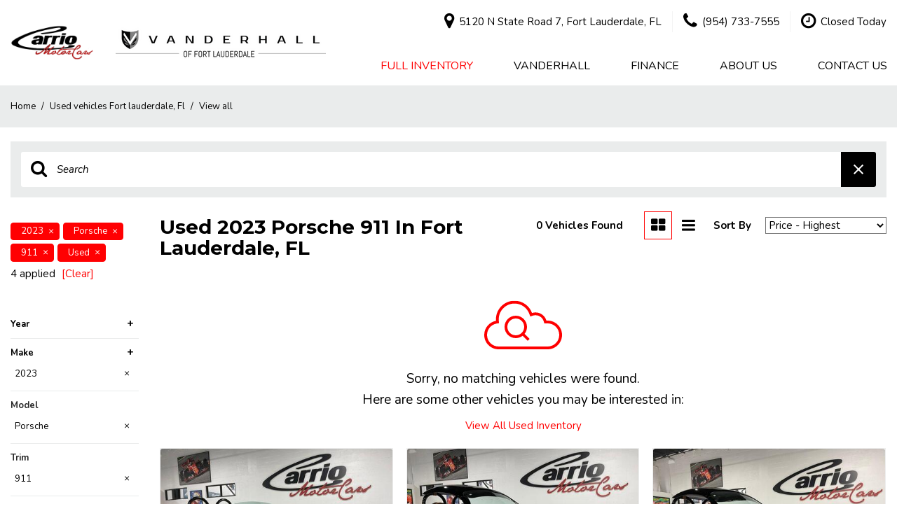

--- FILE ---
content_type: text/css
request_url: https://cdn-ds.com/e6-static/stylesheets/header-5a3c9704e4f0ddad7bf0e6890ef8f37c.css
body_size: 6841
content:
.mod-header-theme4{background:#fff;position:relative}.mod-header-theme4 .header-contact{display:-webkit-box;display:-ms-flexbox;display:flex;-ms-flex-wrap:wrap;flex-wrap:wrap;-webkit-box-pack:end;-ms-flex-pack:end;justify-content:flex-end}.mod-header-theme4 .header-contact .schedule-table__today{font-weight:700}.mod-header-theme4 .header-contact .schedule-table__day,.mod-header-theme4 .header-contact .schedule-table__time{white-space:nowrap}.mod-header-theme4 .header-contact .schedule-table__time{padding-left:30px}@media (max-width:768px){.mod-header-theme4 .header-contact{-ms-flex-wrap:nowrap;flex-wrap:nowrap;-webkit-box-flex:1;-ms-flex-positive:1;flex-grow:1;-ms-flex-preferred-size:0;flex-basis:0}}.mod-header-theme4 .header-contact__item{display:-webkit-box;display:-ms-flexbox;display:flex;-webkit-box-align:center;-ms-flex-align:center;align-items:center;margin-bottom:15px;min-width:0}@media (max-width:768px){.mod-header-theme4 .header-contact__item{-webkit-box-flex:1;-ms-flex:1;flex:1;overflow:hidden}}.mod-header-theme4 .header-contact__item+.header-contact__item{margin-left:15px}@media (max-width:768px){.mod-header-theme4 .header-contact__item+.header-contact__item{margin-left:8px}}.mod-header-theme4 .header-contact__item+.header-contact__item:before{content:"";display:block;height:30px;border-left:1px solid #cecece;margin-right:15px}@media (max-width:768px){.mod-header-theme4 .header-contact__item+.header-contact__item:before{margin-right:8px}}.mod-header-theme4 .header-contact__item-popover{margin-bottom:0}.mod-header-theme4 .header-contact__item-mobile a.header-contact__link{display:none}@media (max-width:768px){.mod-header-theme4 .header-contact__item-mobile a.header-contact__link:first-child{display:-webkit-box;display:-ms-flexbox;display:flex}}.mod-header-theme4 .header-contact__link{display:-webkit-box;display:-ms-flexbox;display:flex;-webkit-box-align:center;-ms-flex-align:center;align-items:center}@media (max-width:768px){.mod-header-theme4 .header-contact__link{width:100%;-webkit-box-pack:center;-ms-flex-pack:center;justify-content:center}}.mod-header-theme4 .header-contact .gmap-preloader{position:absolute;top:40%;left:50%;margin-left:-25px;margin-top:-25px}.mod-header-theme4 .header-contact__link-icon{font-size:25px;color:#db2121;margin-right:7px}@media (min-width:768px){.mod-header-theme4 .header-contact__link-icon{font-size:25px}}@media (min-width:992px){.mod-header-theme4 .header-contact__link-icon{font-size:25px}}@media (min-width:1200px){.mod-header-theme4 .header-contact__link-icon{font-size:25px}}.mod-header-theme4 .header-contact__link-icon_right{-webkit-box-ordinal-group:3;-ms-flex-order:2;order:2;margin-right:0;margin-left:7px}.mod-header-theme4 .header-contact__link-text{font-size:15px;color:#444}@media (min-width:768px){.mod-header-theme4 .header-contact__link-text{font-size:15px}}@media (min-width:992px){.mod-header-theme4 .header-contact__link-text{font-size:15px}}@media (min-width:1200px){.mod-header-theme4 .header-contact__link-text{font-size:15px}}@media (max-width:768px){.mod-header-theme4 .header-contact__link-text{text-overflow:ellipsis;overflow:hidden;white-space:nowrap}}.mod-header-theme4 .header-contact .header-contact__link{text-decoration:none}.mod-header-theme4 .header-contact .header-contact__link:hover .header-contact__link-icon{color:#db2121}.mod-header-theme4 .header-contact .header-contact__link:hover .header-contact__link-text{color:#a10000}.mod-header-theme4 .header-contact__table{display:inline-block}.mod-header-theme4 .header-contact__table_layout_column{width:100%}.mod-header-theme4 .header-contact__table_layout_column .header-contact__table-row{-webkit-box-orient:vertical;-webkit-box-direction:normal;-ms-flex-direction:column;flex-direction:column;padding-top:5px}.mod-header-theme4 .header-contact__table_layout_column .header-contact__table-row:first-child{padding-top:0}.mod-header-theme4 .header-contact__table_layout_column .header-contact__table-highlight{white-space:normal}.mod-header-theme4 .header-contact__table-row{display:-webkit-box;display:-ms-flexbox;display:flex;-webkit-box-pack:justify;-ms-flex-pack:justify;justify-content:space-between}.mod-header-theme4 .header-contact__table-highlight{font-weight:700}.mod-header-theme4 .header-contact__table-cell{white-space:nowrap}.mod-header-theme4 .header-contact__table-cell:first-child{padding-right:30px}.mod-header-theme4 .header-contact .get-direction{width:278px}.mod-header-theme4 .header-contact .get-direction__dealer{padding-top:5px;padding-bottom:5px}.mod-header-theme4 .header-contact .get-direction__dealer-name{font-weight:700}.mod-header-theme4 .header-contact .get-direction__map{display:block;margin-bottom:10px;position:relative}.mod-header-theme4 .header-contact .get-direction__map_not-clickable{cursor:default}.mod-header-theme4 .header-contact .get-direction__form{margin-top:10px;position:relative}.mod-header-theme4 .header-contact .get-direction__form-submit{border:0;background-color:transparent;position:absolute;bottom:1px;right:5px;padding:7px;color:#666;-webkit-transition:color .3s ease;transition:color .3s ease}.mod-header-theme4 .header-contact .get-direction__form-submit:hover{color:#000}.mod-header-theme4 .header-contact .get-direction__form-submit:focus{outline:0}.mod-header-theme4 .header-contact .get-direction .pac-container{left:auto!important;top:auto!important}.mod-header-theme4 .header-contact .facebook-brand-color{color:#1877f2}.mod-header-theme4 .header-contact .facebook-brand-color:hover{color:#60a2f6}.mod-header-theme4 .header-contact .instagram-brand-color{color:#231f20}.mod-header-theme4 .header-contact .instagram-brand-color:hover{color:#4c4345}.mod-header-theme4 .header-contact .twitter-brand-color{color:#1da1f2}.mod-header-theme4 .header-contact .twitter-brand-color:hover{color:#65bff6}.mod-header-theme4 .header-contact .youtube-brand-color{color:red}.mod-header-theme4 .header-contact .youtube-brand-color:hover{color:#ff4d4d}.mod-header-theme4 .header-contact .pinterest-brand-color{color:#bd081c}.mod-header-theme4 .header-contact .pinterest-brand-color:hover{color:#f51c34}.mod-header-theme4 .header-contact .flickr-brand-color{color:#006add}.mod-header-theme4 .header-contact .flickr-brand-color:hover{color:#2b90ff}.mod-header-theme4 .header-contact .yelp-brand-color{color:#d32323}.mod-header-theme4 .header-contact .yelp-brand-color:hover{color:#e45e5e}.mod-header-theme4 .header-contact .wordpress-brand-color{color:#23282d}.mod-header-theme4 .header-contact .wordpress-brand-color:hover{color:#444e58}.mod-header-theme4 .popover-content .header-contact{-webkit-box-pack:start;-ms-flex-pack:start;justify-content:start}.mod-header-theme4 .language-switcher{margin-left:15px}.mod-header-theme4 .burger-icon{width:28px;height:28px;position:relative;display:block}.mod-header-theme4 .burger-icon__bar{display:block;border-top-width:4px;border-top-style:solid;border-color:#db2121;width:100%}.mod-header-theme4 .burger-icon__bar-wrapper{display:-webkit-box;display:-ms-flexbox;display:flex;width:100%;height:33.3%;-webkit-box-align:center;-ms-flex-align:center;align-items:center;-webkit-box-pack:center;-ms-flex-pack:center;justify-content:center;-webkit-transition:all .3s ease;transition:all .3s ease;margin:0 auto}.mod-header-theme4 .burger-icon_theme_rounded .burger-icon__bar{border-radius:3px}.mod-header-theme4 .burger-icon_theme_indented{height:18px}.mod-header-theme4 .burger-icon_theme_indented .burger-icon__bar{border-top-width:2px}.mod-header-theme4 .burger-icon_theme_indented .burger-icon__bar-wrapper_bottom{margin:0;margin-left:auto;width:70%}.mod-header-theme4 .burger-icon_theme_flying-v .burger-icon__bar-wrapper_middle{width:60%}.mod-header-theme4 .burger-icon_theme_flying-v .burger-icon__bar-wrapper_bottom{width:30%}.mod-header-theme4 .burger-icon_theme_double-stack{height:20px}.mod-header-theme4 .burger-icon_theme_double-stack .burger-icon__bar-wrapper{height:50%}.mod-header-theme4 .burger-icon_theme_double-stack .burger-icon__bar-wrapper_middle{display:none}.mod-header-theme4 .burger-icon_small{width:20px;height:18px}.mod-header-theme4 .burger-icon_small .burger-icon__bar{border-top-width:2px}.mod-header-theme4 .burger-icon_small.burger-icon_theme_double-stack{height:14px}.mod-header-theme4 .burger-icon_close .burger-icon__bar-wrapper_top{-webkit-transform:translateY(100%) rotate(135deg);-ms-transform:translateY(100%) rotate(135deg);transform:translateY(100%) rotate(135deg);width:100%}.mod-header-theme4 .burger-icon_close .burger-icon__bar-wrapper_middle{width:0}.mod-header-theme4 .burger-icon_close .burger-icon__bar-wrapper_bottom{-webkit-transform:translateY(-100%) rotate(-135deg);-ms-transform:translateY(-100%) rotate(-135deg);transform:translateY(-100%) rotate(-135deg);width:100%}.mod-header-theme4 .burger-icon_close.burger-icon_theme_double-stack .burger-icon__bar-wrapper_top{-webkit-transform:translateY(50%) rotate(135deg);-ms-transform:translateY(50%) rotate(135deg);transform:translateY(50%) rotate(135deg)}.mod-header-theme4 .burger-icon_close.burger-icon_theme_double-stack .burger-icon__bar-wrapper_bottom{-webkit-transform:translateY(-50%) rotate(-135deg);-ms-transform:translateY(-50%) rotate(-135deg);transform:translateY(-50%) rotate(-135deg)}.mod-header-theme4 .menu-icon{display:-webkit-box;display:-ms-flexbox;display:flex;-webkit-box-orient:vertical;-webkit-box-direction:normal;-ms-flex-flow:column;flex-flow:column;-webkit-box-align:center;-ms-flex-align:center;align-items:center;-webkit-box-pack:center;-ms-flex-pack:center;justify-content:center;background-color:transparent}.mod-header-theme4 .menu-icon:hover{text-decoration:none}@media (min-width:768px){.mod-header-theme4 .menu-icon:hover .burger-icon__bar-wrapper_top{-webkit-transform:translateY(-40%);-ms-transform:translateY(-40%);transform:translateY(-40%)}.mod-header-theme4 .menu-icon:hover .burger-icon__bar-wrapper_bottom{-webkit-transform:translateY(40%);-ms-transform:translateY(40%);transform:translateY(40%)}.mod-header-theme4 .menu-icon:hover .burger-icon_close .burger-icon__bar-wrapper_top{-webkit-transform:translateY(100%) rotate(125deg);-ms-transform:translateY(100%) rotate(125deg);transform:translateY(100%) rotate(125deg)}.mod-header-theme4 .menu-icon:hover .burger-icon_close .burger-icon__bar-wrapper_bottom{-webkit-transform:translateY(-100%) rotate(-125deg);-ms-transform:translateY(-100%) rotate(-125deg);transform:translateY(-100%) rotate(-125deg)}.mod-header-theme4 .menu-icon:hover .burger-icon_close.burger-icon_theme_double-stack .burger-icon__bar-wrapper_top{-webkit-transform:translateY(50%) rotate(125deg);-ms-transform:translateY(50%) rotate(125deg);transform:translateY(50%) rotate(125deg)}.mod-header-theme4 .menu-icon:hover .burger-icon_close.burger-icon_theme_double-stack .burger-icon__bar-wrapper_bottom{-webkit-transform:translateY(-50%) rotate(-125deg);-ms-transform:translateY(-50%) rotate(-125deg);transform:translateY(-50%) rotate(-125deg)}}@media (min-width:768px){.mod-header-theme4 .menu-icon:hover .menu-icon__menu-text{-webkit-transform:translateY(50%);-ms-transform:translateY(50%);transform:translateY(50%)}}.mod-header-theme4 .menu-icon:active,.mod-header-theme4 .menu-icon:focus{text-decoration:none}.mod-header-theme4 .menu-icon_small .burger-icon{width:20px;height:18px}.mod-header-theme4 .menu-icon_small .burger-icon .burger-icon__bar{border-top-width:2px}.mod-header-theme4 .menu-icon_small .burger-icon.burger-icon_theme_double-stack{height:14px}.mod-header-theme4 .menu-icon_small .menu-icon__text{font-size:7px}.mod-header-theme4 .menu-icon__text-close{display:none}.mod-header-theme4 .menu-icon_close{background-color:transparent}.mod-header-theme4 .menu-icon_close .menu-icon__text-open{display:none}.mod-header-theme4 .menu-icon_close .menu-icon__text-close{display:block}.mod-header-theme4 .menu-icon_theme_burger-with-top-menu{-webkit-box-orient:vertical;-webkit-box-direction:reverse;-ms-flex-direction:column-reverse;flex-direction:column-reverse}.mod-header-theme4 .menu-icon_theme_burger-with-top-menu .menu-icon__text{margin-bottom:5px}@media (min-width:768px){.mod-header-theme4 .menu-icon_theme_burger-with-top-menu:hover .menu-icon__text{-webkit-transform:translateY(-50%);-ms-transform:translateY(-50%);transform:translateY(-50%)}}.mod-header-theme4 .menu-icon_theme_burger-with-bottom-menu .menu-icon__text{margin-top:5px}@media (min-width:768px){.mod-header-theme4 .menu-icon_theme_burger-with-bottom-menu:hover .menu-icon__text{-webkit-transform:translateY(50%);-ms-transform:translateY(50%);transform:translateY(50%)}}.mod-header-theme4 .menu-icon__text{font-size:10px;line-height:1;font-weight:700;font-family:Arial;text-align:center;padding:0 5px;color:#db2121;-webkit-transition:all .3s ease;transition:all .3s ease}.mod-header-theme4 .language-switcher{position:relative;display:-webkit-box;display:-ms-flexbox;display:flex;z-index:199;-webkit-box-align:center;-ms-flex-align:center;align-items:center}.mod-header-theme4 .language-switcher_alignment_left{-webkit-box-pack:start;-ms-flex-pack:start;justify-content:flex-start}.mod-header-theme4 .language-switcher_alignment_center{-webkit-box-pack:center;-ms-flex-pack:center;justify-content:center}.mod-header-theme4 .language-switcher_alignment_right{-webkit-box-pack:end;-ms-flex-pack:end;justify-content:flex-end}.mod-header-theme4 .language-switcher__badge{background:#888;color:#fff;padding:2px 7px;font-size:11px;font-weight:700;border-radius:3px;text-transform:uppercase;display:inline-block;margin-right:7px}@media (min-width:768px){.mod-header-theme4 .language-switcher__badge{font-size:11px}}@media (min-width:992px){.mod-header-theme4 .language-switcher__badge{font-size:11px}}@media (min-width:1200px){.mod-header-theme4 .language-switcher__badge{font-size:11px}}.mod-header-theme4 .language-switcher__badge_same-width{width:3.4em;text-align:center;line-height:1.6}.mod-header-theme4 .language-switcher__button{background:#fff;color:#000;margin-right:0;cursor:pointer;-webkit-transition:all .3s ease;transition:all .3s ease;white-space:nowrap}.mod-header-theme4 .language-switcher__button:hover{background:#cecece;color:#db2121}.mod-header-theme4 .language-switcher__button:after{content:"";display:inline-block;border:4px solid;border-bottom-color:transparent;border-right-color:transparent;border-left-color:transparent;vertical-align:middle;position:relative;top:1px;margin-left:5px}.mod-header-theme4 .language-switcher__dropdown{min-width:130px}.mod-header-theme4 .language-switcher__link{display:-webkit-box;display:-ms-flexbox;display:flex;-webkit-box-align:center;-ms-flex-align:center;align-items:center;color:#444;white-space:nowrap;line-height:1;text-decoration:none}.mod-header-theme4 .language-switcher__link+.language-switcher__link{margin-top:10px}.mod-header-theme4 .language-switcher__link:hover .language-switcher__link-text{text-decoration:underline}.mod-header-theme4 .mod-menu{position:relative;z-index:100;max-width:1440px;margin-left:auto;margin-right:auto}.mod-header-theme4 .mod-menu .menu-bar{background:0 0;color:#444}.mod-header-theme4 .mod-menu .menu-icon{width:50px;height:60px;color:inherit;margin-left:auto}@media (min-width:470px){.mod-header-theme4 .mod-menu .menu-icon{width:70px;height:80px}}.mod-header-theme4 .mod-menu .above-helper{position:relative;z-index:1}.mod-header-theme4 .mod-menu .sub-menu-background{opacity:0;height:0;overflow:hidden;-webkit-transition:all .3s ease;transition:all .3s ease;position:absolute;left:-4000px;right:-4000px;background:#fff;-webkit-box-shadow:0 3px 4px -2px #333;box-shadow:0 3px 4px -2px #333}.mod-header-theme4 .mod-menu .sub-menu-background_show{opacity:1}.mod-header-theme4 .mod-menu .sub-menu-custom-width{-webkit-box-shadow:none;box-shadow:none;background:0 0;width:0}.mod-header-theme4 .mod-menu .simple-links-wrapper{padding:10px 0}.mod-header-theme4 .mod-menu .menu-container{max-width:1410px;margin:0 auto;background:0 0}.mod-header-theme4 .mod-menu .menu-link{display:-webkit-box;display:-ms-flexbox;display:flex;-webkit-box-align:center;-ms-flex-align:center;align-items:center;-webkit-box-pack:justify;-ms-flex-pack:justify;justify-content:space-between;-webkit-transition:background .3s ease,color .3s ease;transition:background .3s ease,color .3s ease;cursor:pointer}.mod-header-theme4 .mod-menu .menu-link__icon-state_collapse_level-1::before,.mod-header-theme4 .mod-menu .menu-link__icon-state_expand_level-1::before{padding:0;margin-left:8px;width:11px;-webkit-transform:rotate(0);-ms-transform:rotate(0);transform:rotate(0)}.mod-header-theme4 .mod-menu .menu-link__icon-state_expand_level-1::before{display:none!important}.mod-header-theme4 .mod-menu .menu-link__icon-state_collapse_level-1::before{display:block!important}.mod-header-theme4 .mod-menu .menu-link__icon-state_level-1{padding:10px 20px}.mod-header-theme4 .mod-menu .menu-link__icon-state_level-2,.mod-header-theme4 .mod-menu .menu-link__icon-state_level-3{padding:5px 20px}.mod-header-theme4 .mod-menu .menu-link__icon-state::before{-webkit-transition:-webkit-transform .3s ease;transition:-webkit-transform .3s ease;transition:transform .3s ease;transition:transform .3s ease,-webkit-transform .3s ease}.mod-header-theme4 .mod-menu .menu-link__icon-state_opened::before{-webkit-transform:rotate(-180deg);-ms-transform:rotate(-180deg);transform:rotate(-180deg)}.mod-header-theme4 .mod-menu .menu-link_level-1{padding:19px 15px;font-size:18px;font-weight:400;letter-spacing:0;text-transform:none;white-space:normal;word-break:break-word}@media (min-width:768px){.mod-header-theme4 .mod-menu .menu-link_level-1{font-size:18px;font-weight:400;letter-spacing:0;text-transform:none}}@media (min-width:992px){.mod-header-theme4 .mod-menu .menu-link_level-1{font-size:18px;font-weight:400;letter-spacing:0;text-transform:none}}@media (min-width:1200px){.mod-header-theme4 .mod-menu .menu-link_level-1{font-size:18px;font-weight:400;letter-spacing:0;text-transform:none}}.mod-header-theme4 .mod-menu .menu-link_level-1_with-icon{padding:9px 15px}.mod-header-theme4 .mod-menu .menu-link_level-2,.mod-header-theme4 .mod-menu .menu-link_level-3{padding:5px 15px}.mod-header-theme4 .mod-menu .menu-link_level-2_list,.mod-header-theme4 .mod-menu .menu-link_level-3_list{text-decoration:none;color:#444;text-transform:none;font-size:15px;font-weight:400;letter-spacing:0}@media (min-width:768px){.mod-header-theme4 .mod-menu .menu-link_level-2_list,.mod-header-theme4 .mod-menu .menu-link_level-3_list{text-transform:none;font-size:15px;font-weight:400;letter-spacing:0}}@media (min-width:992px){.mod-header-theme4 .mod-menu .menu-link_level-2_list,.mod-header-theme4 .mod-menu .menu-link_level-3_list{text-transform:none;font-size:15px;font-weight:400;letter-spacing:0}}@media (min-width:1200px){.mod-header-theme4 .mod-menu .menu-link_level-2_list,.mod-header-theme4 .mod-menu .menu-link_level-3_list{text-transform:none;font-size:15px;font-weight:400;letter-spacing:0}}.mod-header-theme4 .mod-menu .menu-link_level-2_with-icon{padding:0 15px}.mod-header-theme4 .mod-menu .menu-link_level-1-current-mobile,.mod-header-theme4 .mod-menu .menu-link_level-2-current-mobile,.mod-header-theme4 .mod-menu .menu-link_level-3-current-mobile{background:#db2121;color:#fff}.mod-header-theme4 .mod-menu .menu{background:#fff}.mod-header-theme4 .mod-menu .menu__hidden-xs{display:none}.mod-header-theme4 .mod-menu .menu__item{position:relative}.mod-header-theme4 .mod-menu .menu__item_level-1{border-bottom:1px solid #cecece}.mod-header-theme4 .mod-menu .menu__item_full-width-sub-menu{position:static}.mod-header-theme4 .mod-menu .menu__item_full-width-sub-menu .container{padding:0;width:auto}.mod-header-theme4 .mod-menu .menu__sub-menu_level-2{border-top:1px solid #cecece}.mod-header-theme4 .mod-menu .menu__sub-menu_level-3{padding:5px 0}.mod-header-theme4 .mod-menu .menu__sub-menu-inner{margin:0 15px}.mod-header-theme4 .mod-menu .menu__sub-menu-inner_level-2{margin-top:-1px}.mod-header-theme4 .mod-menu .vehicle-menu-link{display:-webkit-box;display:-ms-flexbox;display:flex;-webkit-box-align:center;-ms-flex-align:center;align-items:center;-webkit-box-pack:justify;-ms-flex-pack:justify;justify-content:space-between;font-size:15px;line-height:1.6}@media (min-width:768px){.mod-header-theme4 .mod-menu .vehicle-menu-link{font-size:15px}}@media (min-width:992px){.mod-header-theme4 .mod-menu .vehicle-menu-link{font-size:15px}}@media (min-width:1200px){.mod-header-theme4 .mod-menu .vehicle-menu-link{font-size:15px}}.mod-header-theme4 .mod-menu .vehicle-menu-link_level-2-portal{padding-top:10px;padding-bottom:10px}.mod-header-theme4 .mod-menu .vehicle-menu-link_big-size{padding:8px 0 9px 6px;min-height:52px}.mod-header-theme4 .mod-menu .vehicle-menu-link_with-trigger{padding-right:15px}.mod-header-theme4 .mod-menu .vehicle-menu-link_portal-heading{display:none}.mod-header-theme4 .mod-menu .vehicle-menu-link_portal-heading+.vehicle-menu__sub-menu{border-top:1px solid transparent}.mod-header-theme4 .mod-menu .vehicle-menu-link__content{display:-webkit-box;display:-ms-flexbox;display:flex;-webkit-box-align:center;-ms-flex-align:center;align-items:center}.mod-header-theme4 .mod-menu .vehicle-menu-link__icon-state{padding:10px 20px}.mod-header-theme4 .mod-menu .vehicle-menu-link__icon-state.menu-link__icon-state_opened::before{-webkit-transform:rotate(-180deg);-ms-transform:rotate(-180deg);transform:rotate(-180deg)}.mod-header-theme4 .mod-menu .vehicle-menu-link__image-wrapper{height:46px;width:78px;text-align:center;white-space:nowrap;margin-right:22px;display:-webkit-box;display:-ms-flexbox;display:flex;-webkit-box-align:center;-ms-flex-align:center;align-items:center;-webkit-box-pack:center;-ms-flex-pack:center;justify-content:center}.mod-header-theme4 .mod-menu .vehicle-menu-link__image-wrapper_large{height:90px;width:178px;min-width:178px;text-align:center;white-space:nowrap;margin-right:22px;display:-webkit-box;display:-ms-flexbox;display:flex;-webkit-box-align:center;-ms-flex-align:center;align-items:center;-webkit-box-pack:center;-ms-flex-pack:center;justify-content:center}.mod-header-theme4 .mod-menu .vehicle-menu-link__title_weight_large{font-weight:700}.mod-header-theme4 .mod-menu .vehicle-menu-link__image{max-width:100%;max-height:100%}.mod-header-theme4 .mod-menu .vehicle-menu-link__info_level-3-portal_large{width:35%}.mod-header-theme4 .mod-menu .vehicle-menu-link__info_level-2-portal{font-size:18px;letter-spacing:0}@media (min-width:768px){.mod-header-theme4 .mod-menu .vehicle-menu-link__info_level-2-portal{font-size:18px;letter-spacing:0}}@media (min-width:992px){.mod-header-theme4 .mod-menu .vehicle-menu-link__info_level-2-portal{font-size:18px;letter-spacing:0}}@media (min-width:1200px){.mod-header-theme4 .mod-menu .vehicle-menu-link__info_level-2-portal{font-size:18px;letter-spacing:0}}.mod-header-theme4 .mod-menu .vehicle-menu-link__icon{font-size:28px}.mod-header-theme4 .mod-menu .vehicle-menu-link__icon_large{font-size:65px}.mod-header-theme4 .mod-menu .vehicle-menu-link__title{font-weight:700}.mod-header-theme4 .mod-menu .vehicle-menu-link__title_weight_normal{font-weight:400}.mod-header-theme4 .mod-menu .vehicle-menu-link__additional{font-size:.733em}.mod-header-theme4 .mod-menu .vehicle-menu-link__additional_link-block{display:block}.mod-header-theme4 .mod-menu .vehicle-menu-link__additional_level-2-portal{margin-top:-4px}.mod-header-theme4 .mod-menu .vehicle-menu__heading{padding-left:15px}.mod-header-theme4 .mod-menu .vehicle-menu__row{margin:0 -15px;display:-webkit-box;display:-ms-flexbox;display:flex;-ms-flex-wrap:wrap;flex-wrap:wrap}.mod-header-theme4 .mod-menu .vehicle-menu__column{padding:0 15px;width:100%}.mod-header-theme4 .mod-menu .vehicle-menu__simple-links{padding-top:20px;padding-bottom:20px}.mod-header-theme4 .mod-menu .vehicle-menu__simple-links .additional-links-default,.mod-header-theme4 .mod-menu .vehicle-menu__simple-links .additional-links-primary,.mod-header-theme4 .mod-menu .vehicle-menu__simple-links .additional-links-quaternary,.mod-header-theme4 .mod-menu .vehicle-menu__simple-links .additional-links-quinary,.mod-header-theme4 .mod-menu .vehicle-menu__simple-links .additional-links-tertiary{margin:10px}.mod-header-theme4 .mod-menu .vehicle-menu__simple-links .additional-links-default a:hover,.mod-header-theme4 .mod-menu .vehicle-menu__simple-links .additional-links-primary a:hover,.mod-header-theme4 .mod-menu .vehicle-menu__simple-links .additional-links-quaternary a:hover,.mod-header-theme4 .mod-menu .vehicle-menu__simple-links .additional-links-quinary a:hover,.mod-header-theme4 .mod-menu .vehicle-menu__simple-links .additional-links-tertiary a:hover{text-decoration:none}.mod-header-theme4 .mod-menu .vehicle-menu__simple-links .additional-links-default .btn-primary:hover,.mod-header-theme4 .mod-menu .vehicle-menu__simple-links .additional-links-primary .btn-primary:hover,.mod-header-theme4 .mod-menu .vehicle-menu__simple-links .additional-links-quaternary .btn-primary:hover,.mod-header-theme4 .mod-menu .vehicle-menu__simple-links .additional-links-quinary .btn-primary:hover,.mod-header-theme4 .mod-menu .vehicle-menu__simple-links .additional-links-tertiary .btn-primary:hover{color:#fff;background-color:#a10000}.mod-header-theme4 .mod-menu .vehicle-menu__simple-links .additional-links-default .btn-default:hover,.mod-header-theme4 .mod-menu .vehicle-menu__simple-links .additional-links-primary .btn-default:hover,.mod-header-theme4 .mod-menu .vehicle-menu__simple-links .additional-links-quaternary .btn-default:hover,.mod-header-theme4 .mod-menu .vehicle-menu__simple-links .additional-links-quinary .btn-default:hover,.mod-header-theme4 .mod-menu .vehicle-menu__simple-links .additional-links-tertiary .btn-default:hover{color:#222;background-color:#cecece}.mod-header-theme4 .mod-menu .vehicle-menu__simple-links .additional-links-default .btn-tertiary:hover,.mod-header-theme4 .mod-menu .vehicle-menu__simple-links .additional-links-primary .btn-tertiary:hover,.mod-header-theme4 .mod-menu .vehicle-menu__simple-links .additional-links-quaternary .btn-tertiary:hover,.mod-header-theme4 .mod-menu .vehicle-menu__simple-links .additional-links-quinary .btn-tertiary:hover,.mod-header-theme4 .mod-menu .vehicle-menu__simple-links .additional-links-tertiary .btn-tertiary:hover{color:#222;background-color:#ececec}.mod-header-theme4 .mod-menu .vehicle-menu__simple-links .additional-links-default .btn-quaternary:hover,.mod-header-theme4 .mod-menu .vehicle-menu__simple-links .additional-links-primary .btn-quaternary:hover,.mod-header-theme4 .mod-menu .vehicle-menu__simple-links .additional-links-quaternary .btn-quaternary:hover,.mod-header-theme4 .mod-menu .vehicle-menu__simple-links .additional-links-quinary .btn-quaternary:hover,.mod-header-theme4 .mod-menu .vehicle-menu__simple-links .additional-links-tertiary .btn-quaternary:hover{color:#222;background-color:#ececec}.mod-header-theme4 .mod-menu .vehicle-menu__simple-links .additional-links-default .btn-quinary:hover,.mod-header-theme4 .mod-menu .vehicle-menu__simple-links .additional-links-primary .btn-quinary:hover,.mod-header-theme4 .mod-menu .vehicle-menu__simple-links .additional-links-quaternary .btn-quinary:hover,.mod-header-theme4 .mod-menu .vehicle-menu__simple-links .additional-links-quinary .btn-quinary:hover,.mod-header-theme4 .mod-menu .vehicle-menu__simple-links .additional-links-tertiary .btn-quinary:hover{color:#222;background-color:#ececec}.mod-header-theme4 .mod-menu .vehicle-menu__simple-links-seperator-first-column{padding-bottom:20px}.mod-header-theme4 .mod-menu .vehicle-menu__item{position:static}.mod-header-theme4 .mod-menu .vehicle-menu__item_big-size,.mod-header-theme4 .mod-menu .vehicle-menu__item_level-2-portal{border-top:1px solid #cecece}.mod-header-theme4 .mod-menu .vehicle-menu__sub-menu{border-top:1px solid #cecece;padding:0 15px}.mod-header-theme4 .mod-menu .vehicle-menu__sub-menu>:first-child{margin-top:-1px}@media (min-width:992px){.mod-header-theme4 .mod-menu:not(.mod-menu_desktop) .vehicle-menu__column_width-on-sm_25,.mod-header-theme4 .mod-menu:not(.mod-menu_desktop) .vehicle-menu__column_width-on-sm_33{width:100%}}@media (max-width:991px){.mod-header-theme4 .mod-menu .fly-out-panel{position:fixed;top:0;bottom:0;z-index:1200;-webkit-transition-delay:.3s;transition-delay:.3s;-webkit-transition-duration:0s;transition-duration:0s;-webkit-user-select:none;-moz-user-select:none;-ms-user-select:none;user-select:none;width:100%}.mod-header-theme4 .mod-menu .fly-out-panel.__left{right:100%;-webkit-transition-property:right;transition-property:right}.mod-header-theme4 .mod-menu .fly-out-panel.__left .fly-out-panel_content{-webkit-transform:translate(-100%,0);-ms-transform:translate(-100%,0);transform:translate(-100%,0)}.mod-header-theme4 .mod-menu .fly-out-panel.__right{left:100%;-webkit-transition-property:left;transition-property:left}.mod-header-theme4 .mod-menu .fly-out-panel.__right .fly-out-panel_content{-webkit-transform:translate(100%,0);-ms-transform:translate(100%,0);transform:translate(100%,0);margin-left:auto}.mod-header-theme4 .mod-menu .fly-out-panel.__bottom{top:100%;left:0;right:0;-webkit-transition-property:top,-webkit-transform;transition-property:top,-webkit-transform;transition-property:top,transform;transition-property:top,transform,-webkit-transform}.mod-header-theme4 .mod-menu .fly-out-panel.__bottom .fly-out-panel_content{position:relative;margin-top:auto;-webkit-transform:translateY(100%);-ms-transform:translateY(100%);transform:translateY(100%);width:100%;height:100%;max-height:80vh;overflow-y:auto;background:var(--fly-out-panel-background-color);padding:20px;-webkit-box-sizing:border-box;box-sizing:border-box;max-width:100%;border-top-left-radius:20px;border-top-right-radius:20px;min-height:80%}.mod-header-theme4 .mod-menu .fly-out-panel.__bottom .fly-out-panel_content::before{content:"";position:absolute;top:2%;left:43%;width:50px;height:4px;background-color:#ccc}.mod-header-theme4 .mod-menu .fly-out-panel.__bottom .fly-out-panel_overlay{opacity:0;top:-100%;background:#000;position:absolute;right:0;bottom:0;left:0;display:block}.__css-loaded .mod-header-theme4 .mod-menu .fly-out-panel.__bottom .fly-out-panel_overlay{-webkit-transition:opacity .3s ease;transition:opacity .3s ease}.mod-header-theme4 .mod-menu .fly-out-panel .fly-out-panel_overlay{opacity:0;background:#000;position:absolute;top:0;right:0;bottom:0;left:0;display:block}.__css-loaded .mod-header-theme4 .mod-menu .fly-out-panel .fly-out-panel_overlay{-webkit-transition:opacity .3s ease;transition:opacity .3s ease}.mod-header-theme4 .mod-menu .fly-out-panel .fly-out-panel_content{position:relative;padding:20px;max-width:320px;width:85%;background:var(--fly-out-panel-background-color);min-height:100%;overflow:auto;-webkit-transform:translate(0,0);-ms-transform:translate(0,0);transform:translate(0,0);-webkit-overflow-scrolling:touch;height:100%}.__css-loaded .mod-header-theme4 .mod-menu .fly-out-panel .fly-out-panel_content{-webkit-transition:-webkit-transform .3s ease;transition:-webkit-transform .3s ease;transition:transform .3s ease;transition:transform .3s ease,-webkit-transform .3s ease}}@media (max-width:991px) and (min-width:768px){.mod-header-theme4 .mod-menu .fly-out-panel .fly-out-panel_content{padding:40px}}@media (max-width:991px){.mod-header-theme4 .mod-menu .fly-out-panel .fly-out-panel_content.module-preloader{overflow:hidden}.mod-header-theme4 .mod-menu .fly-out-panel.__larger-width .fly-out-panel_content{max-width:520px}.mod-header-theme4 .mod-menu .fly-out-panel.__show{-webkit-transition-delay:0s;transition-delay:0s}.mod-header-theme4 .mod-menu .fly-out-panel.__show.__left{right:0}.mod-header-theme4 .mod-menu .fly-out-panel.__show.__bottom{top:40%}.mod-header-theme4 .mod-menu .fly-out-panel.__show.__right{left:0}.mod-header-theme4 .mod-menu .fly-out-panel.__show .fly-out-panel_overlay{opacity:.65}.mod-header-theme4 .mod-menu .fly-out-panel.__show .fly-out-panel_content{-webkit-transform:translate(0,0);-ms-transform:translate(0,0);transform:translate(0,0);overflow:hidden auto}.mod-header-theme4 .mod-menu .fly-out-panel .fly-out-panel_content{padding:0;width:100vw;bottom:auto;background:#fff}.mod-header-theme4 .mod-menu .fly-out-panel .fly-out-panel_content{max-width:100vw}}@media (min-width:768px){.mod-header-theme4 .mod-menu .menu-link__icon-state{right:33px}.mod-header-theme4 .mod-menu .menu-link_level-1{padding:19px 30px}.mod-header-theme4 .mod-menu .menu__hidden-xs{display:block}.mod-header-theme4 .mod-menu .menu__hidden-sm{display:none}.mod-header-theme4 .mod-menu .vehicle-menu-link_big-size{min-height:57px;padding-left:15px}}@media (min-width:768px) and (min-width:992px) and (max-width:1199px){.mod-header-theme4 .mod-menu .vehicle-menu-link_big-size{min-height:95px}}@media (min-width:768px){.mod-header-theme4 .mod-menu .vehicle-menu-link__content_large{display:-webkit-inline-box;display:-ms-inline-flexbox;display:inline-flex;width:100%}.mod-header-theme4 .mod-menu .vehicle-menu-link__info_level-3-portal_large{width:35%}.mod-header-theme4 .mod-menu .vehicle-menu-link__image-wrapper{width:82px;height:49px;margin-right:18px}}@media (min-width:768px) and (max-width:1199px){.mod-header-theme4 .mod-menu .vehicle-menu-link__image-wrapper{width:50%}}@media (min-width:768px){.mod-header-theme4 .mod-menu .vehicle-menu-link__image-wrapper_large{width:100%;height:149px}.mod-header-theme4 .mod-menu .vehicle-menu-link__title_weight_large{font-weight:700}.mod-header-theme4 .mod-menu .vehicle-menu-link__info{white-space:nowrap}}@media (min-width:768px) and (max-width:1199px){.mod-header-theme4 .mod-menu .vehicle-menu-link__info{width:50%}}@media (min-width:768px) and (max-width:1199px){.mod-header-theme4 .mod-menu .vehicle-menu-link__content{width:100%}}@media (min-width:768px){.mod-header-theme4 .mod-menu .vehicle-menu__column_width-on-sm_25{width:25%}.mod-header-theme4 .mod-menu .vehicle-menu__column_width-on-sm_33{width:33.33333%}.mod-header-theme4 .mod-menu .vehicle-menu__column_width-on-sm_50{width:50%}.mod-header-theme4 .mod-menu .vehicle-menu__sub-menu_additional-padding{padding-left:100px}}@media (min-width:992px){.mod-header-theme4 .mod-menu:not(.mod-menu_desktop) .fly-out-panel{position:fixed;top:0;bottom:0;z-index:1200;-webkit-transition-delay:.3s;transition-delay:.3s;-webkit-transition-duration:0s;transition-duration:0s;-webkit-user-select:none;-moz-user-select:none;-ms-user-select:none;user-select:none;width:100%}.mod-header-theme4 .mod-menu:not(.mod-menu_desktop) .fly-out-panel.__left{right:100%;-webkit-transition-property:right;transition-property:right}.mod-header-theme4 .mod-menu:not(.mod-menu_desktop) .fly-out-panel.__left .fly-out-panel_content{-webkit-transform:translate(-100%,0);-ms-transform:translate(-100%,0);transform:translate(-100%,0)}.mod-header-theme4 .mod-menu:not(.mod-menu_desktop) .fly-out-panel.__right{left:100%;-webkit-transition-property:left;transition-property:left}.mod-header-theme4 .mod-menu:not(.mod-menu_desktop) .fly-out-panel.__right .fly-out-panel_content{-webkit-transform:translate(100%,0);-ms-transform:translate(100%,0);transform:translate(100%,0);margin-left:auto}.mod-header-theme4 .mod-menu:not(.mod-menu_desktop) .fly-out-panel.__bottom{top:100%;left:0;right:0;-webkit-transition-property:top,-webkit-transform;transition-property:top,-webkit-transform;transition-property:top,transform;transition-property:top,transform,-webkit-transform}.mod-header-theme4 .mod-menu:not(.mod-menu_desktop) .fly-out-panel.__bottom .fly-out-panel_content{position:relative;margin-top:auto;-webkit-transform:translateY(100%);-ms-transform:translateY(100%);transform:translateY(100%);width:100%;height:100%;max-height:80vh;overflow-y:auto;background:var(--fly-out-panel-background-color);padding:20px;-webkit-box-sizing:border-box;box-sizing:border-box;max-width:100%;border-top-left-radius:20px;border-top-right-radius:20px;min-height:80%}.mod-header-theme4 .mod-menu:not(.mod-menu_desktop) .fly-out-panel.__bottom .fly-out-panel_content::before{content:"";position:absolute;top:2%;left:43%;width:50px;height:4px;background-color:#ccc}.mod-header-theme4 .mod-menu:not(.mod-menu_desktop) .fly-out-panel.__bottom .fly-out-panel_overlay{opacity:0;top:-100%;background:#000;position:absolute;right:0;bottom:0;left:0;display:block}.__css-loaded .mod-header-theme4 .mod-menu:not(.mod-menu_desktop) .fly-out-panel.__bottom .fly-out-panel_overlay{-webkit-transition:opacity .3s ease;transition:opacity .3s ease}.mod-header-theme4 .mod-menu:not(.mod-menu_desktop) .fly-out-panel .fly-out-panel_overlay{opacity:0;background:#000;position:absolute;top:0;right:0;bottom:0;left:0;display:block}.__css-loaded .mod-header-theme4 .mod-menu:not(.mod-menu_desktop) .fly-out-panel .fly-out-panel_overlay{-webkit-transition:opacity .3s ease;transition:opacity .3s ease}.mod-header-theme4 .mod-menu:not(.mod-menu_desktop) .fly-out-panel .fly-out-panel_content{position:relative;padding:20px;max-width:320px;width:85%;background:var(--fly-out-panel-background-color);min-height:100%;overflow:auto;-webkit-transform:translate(0,0);-ms-transform:translate(0,0);transform:translate(0,0);-webkit-overflow-scrolling:touch;height:100%}.__css-loaded .mod-header-theme4 .mod-menu:not(.mod-menu_desktop) .fly-out-panel .fly-out-panel_content{-webkit-transition:-webkit-transform .3s ease;transition:-webkit-transform .3s ease;transition:transform .3s ease;transition:transform .3s ease,-webkit-transform .3s ease}}@media (min-width:992px) and (min-width:768px){.mod-header-theme4 .mod-menu:not(.mod-menu_desktop) .fly-out-panel .fly-out-panel_content{padding:40px}}@media (min-width:992px){.mod-header-theme4 .mod-menu:not(.mod-menu_desktop) .fly-out-panel .fly-out-panel_content.module-preloader{overflow:hidden}.mod-header-theme4 .mod-menu:not(.mod-menu_desktop) .fly-out-panel.__larger-width .fly-out-panel_content{max-width:520px}.mod-header-theme4 .mod-menu:not(.mod-menu_desktop) .fly-out-panel.__show{-webkit-transition-delay:0s;transition-delay:0s}.mod-header-theme4 .mod-menu:not(.mod-menu_desktop) .fly-out-panel.__show.__left{right:0}.mod-header-theme4 .mod-menu:not(.mod-menu_desktop) .fly-out-panel.__show.__bottom{top:40%}.mod-header-theme4 .mod-menu:not(.mod-menu_desktop) .fly-out-panel.__show.__right{left:0}.mod-header-theme4 .mod-menu:not(.mod-menu_desktop) .fly-out-panel.__show .fly-out-panel_overlay{opacity:.65}.mod-header-theme4 .mod-menu:not(.mod-menu_desktop) .fly-out-panel.__show .fly-out-panel_content{-webkit-transform:translate(0,0);-ms-transform:translate(0,0);transform:translate(0,0);overflow:hidden auto}.mod-header-theme4 .mod-menu:not(.mod-menu_desktop) .fly-out-panel .fly-out-panel_content{padding:0;width:100vw;bottom:auto;background:#fff}.mod-header-theme4 .mod-menu:not(.mod-menu_desktop) .fly-out-panel .fly-out-panel_content{max-width:380px}.mod-header-theme4 .mod-menu_desktop .menu-bar{display:none}.mod-header-theme4 .mod-menu_desktop .simple-links-wrapper{padding:0}.mod-header-theme4 .mod-menu_desktop .menu-link__icon-state_level-1{display:none}.mod-header-theme4 .mod-menu_desktop .menu-link__icon-state_level-2{display:block;margin-right:10px;padding:0}.mod-header-theme4 .mod-menu_desktop .menu-link__icon-state_level-2::before{-webkit-transform:rotate(-90deg);-ms-transform:rotate(-90deg);transform:rotate(-90deg)}.mod-header-theme4 .mod-menu_desktop .menu-link__icon-state_right{-webkit-box-ordinal-group:1;-ms-flex-order:0;order:0;-webkit-transform:rotate(180deg);-ms-transform:rotate(180deg);transform:rotate(180deg)}.mod-header-theme4 .mod-menu_desktop .menu-link__icon-state_right::before{-webkit-transform:rotate(90deg);-ms-transform:rotate(90deg);transform:rotate(90deg)}.mod-header-theme4 .mod-menu_desktop .menu-link_level-1{color:#444;text-align:center;padding:13px 15px;background:0 0;height:100%;-webkit-box-pack:center;-ms-flex-pack:center;justify-content:center}.mod-header-theme4 .mod-menu_desktop .menu-link_level-2_list,.mod-header-theme4 .mod-menu_desktop .menu-link_level-3_list{color:#444;padding:5px 10px}.mod-header-theme4 .mod-menu_desktop .menu-link_level-2_large,.mod-header-theme4 .mod-menu_desktop .menu-link_level-3_large{display:block;text-align:center}.mod-header-theme4 .mod-menu_desktop .menu-link_level-1-current-mobile{background:0 0;color:#444}.mod-header-theme4 .mod-menu_desktop .menu-link_level-2-current-mobile,.mod-header-theme4 .mod-menu_desktop .menu-link_level-3-current-mobile{background:0 0;color:#222}.mod-header-theme4 .mod-menu_desktop .menu{background:0 0;display:-webkit-box;display:-ms-flexbox;display:flex;-webkit-box-align:stretch;-ms-flex-align:stretch;align-items:stretch}.mod-header-theme4 .mod-menu_desktop .menu-collapse{display:block;height:auto;overflow:visible}.mod-header-theme4 .mod-menu_desktop .menu__hidden-sm{display:block}.mod-header-theme4 .mod-menu_desktop .menu__hidden-lg,.mod-header-theme4 .mod-menu_desktop .menu__hidden-md{display:none}.mod-header-theme4 .mod-menu_desktop .menu__row{margin:0 -15px;display:-webkit-box;display:-ms-flexbox;display:flex;-ms-flex-wrap:wrap;flex-wrap:wrap}.mod-header-theme4 .mod-menu_desktop .menu__column{padding:0 15px;width:100%}}@media (min-width:992px) and (min-width:768px){.mod-header-theme4 .mod-menu_desktop .menu__column{width:25%}}@media (min-width:992px){.mod-header-theme4 .mod-menu_desktop .menu__item_full-width-sub-menu .container{padding:0 15px;width:100%}.mod-header-theme4 .mod-menu_desktop .menu__item_level-1{border-bottom:0;-ms-flex-preferred-size:100%;flex-basis:100%}.mod-header-theme4 .mod-menu_desktop .menu__item_level-1:active>.menu__link,.mod-header-theme4 .mod-menu_desktop .menu__item_level-1:hover>.menu__link{background:0 0;color:#db2121}.mod-header-theme4 .mod-menu_desktop .menu__item_level-2 .vehicle-menu-link__additional_subtitle,.mod-header-theme4 .mod-menu_desktop .menu__item_level-3 .vehicle-menu-link__additional_subtitle{color:#444;font-size:15px;text-decoration:none;text-transform:none;font-weight:400}.mod-header-theme4 .mod-menu_desktop .menu__item_level-2:hover>.menu__link .vehicle-menu-link__additional_subtitle,.mod-header-theme4 .mod-menu_desktop .menu__item_level-3:hover>.menu__link .vehicle-menu-link__additional_subtitle{color:#fff}.mod-header-theme4 .mod-menu_desktop .menu__item_level-2:hover>.menu__link .vehicle-menu-link__additional_subtitle:hover,.mod-header-theme4 .mod-menu_desktop .menu__item_level-3:hover>.menu__link .vehicle-menu-link__additional_subtitle:hover{color:#444}.mod-header-theme4 .mod-menu_desktop .menu__item_level-2:active>.menu-link_level-2_list,.mod-header-theme4 .mod-menu_desktop .menu__item_level-2:active>.menu-link_level-3_list,.mod-header-theme4 .mod-menu_desktop .menu__item_level-2:active>.menu__link,.mod-header-theme4 .mod-menu_desktop .menu__item_level-2:hover>.menu-link_level-2_list,.mod-header-theme4 .mod-menu_desktop .menu__item_level-2:hover>.menu-link_level-3_list,.mod-header-theme4 .mod-menu_desktop .menu__item_level-2:hover>.menu__link,.mod-header-theme4 .mod-menu_desktop .menu__item_level-3:active>.menu-link_level-2_list,.mod-header-theme4 .mod-menu_desktop .menu__item_level-3:active>.menu-link_level-3_list,.mod-header-theme4 .mod-menu_desktop .menu__item_level-3:active>.menu__link,.mod-header-theme4 .mod-menu_desktop .menu__item_level-3:hover>.menu-link_level-2_list,.mod-header-theme4 .mod-menu_desktop .menu__item_level-3:hover>.menu-link_level-3_list,.mod-header-theme4 .mod-menu_desktop .menu__item_level-3:hover>.menu__link{background:#db2121;color:#fff}.mod-header-theme4 .mod-menu_desktop .menu:not(:hover) .menu__item_level-1-current>.menu__link{background:0 0;color:#db2121}.mod-header-theme4 .mod-menu_desktop .menu .vehicle-menu__sub-menu:not(:hover) .menu__item_level-3-current>.menu__link,.mod-header-theme4 .mod-menu_desktop .menu__sub-menu_level-2:not(:hover) .menu__item_level-2-current>.menu__link,.mod-header-theme4 .mod-menu_desktop .menu__sub-menu_level-3:not(:hover) .menu__item_level-3-current>.menu__link{background:#db2121;color:#fff}.mod-header-theme4 .mod-menu_desktop .menu__sub-menu{opacity:0;position:absolute;-webkit-transition:all .3s ease;transition:all .3s ease;height:0;overflow:auto;padding-left:1000em;margin-left:-1000em;padding-right:1000em;left:0}.mod-header-theme4 .mod-menu_desktop .menu__sub-menu_full-width{left:0;right:0;padding-left:0;padding-right:0;margin-left:0}.mod-header-theme4 .mod-menu_desktop .menu__sub-menu_level-2{border-top:0}.mod-header-theme4 .mod-menu_desktop .menu__sub-menu_level-3{top:0;left:100%;padding:0 15px;margin-left:-30px;z-index:-1;height:auto}.mod-header-theme4 .mod-menu_desktop .menu__sub-menu_right{margin-left:0;margin-right:-30px;left:auto;right:100%}.mod-header-theme4 .mod-menu_desktop .menu__sub-menu_columns{right:0;padding-left:0;padding-right:0;margin-left:0}.mod-header-theme4 .mod-menu_desktop .menu__sub-menu_columns .menu__sub-menu{opacity:1;margin-left:0;margin-right:0}.mod-header-theme4 .mod-menu_desktop .menu__sub-menu_columns .menu__sub-menu_level-3{position:static}.mod-header-theme4 .mod-menu_desktop .menu__sub-menu_columns .menu__sub-menu-inner_level-3{padding:10px 0;margin:0 15px}.mod-header-theme4 .mod-menu_desktop .menu__sub-menu_columns .menu__sub-menu_level-3:not(:hover) .menu__item_level-3-current>.menu__link{background:inherit;color:#444}.mod-header-theme4 .mod-menu_desktop .menu__sub-menu_columns .menu__row:not(:hover) .menu__item_level-3-current>.menu__link{background:#db2121;color:#fff}.mod-header-theme4 .mod-menu_desktop .menu__sub-menu_columns .menu-link__icon-state_level-2::before{-webkit-transform:rotate(0);-ms-transform:rotate(0);transform:rotate(0)}.mod-header-theme4 .mod-menu_desktop .menu__sub-menu_columns .menu-link__icon-state_opened:before{-webkit-transform:rotate(-180deg);-ms-transform:rotate(-180deg);transform:rotate(-180deg)}.mod-header-theme4 .mod-menu_desktop .menu__sub-menu-inner{position:relative;margin:-40px 0 0;width:178px;-webkit-transition:all .3s ease;transition:all .3s ease;padding:10px 15px;border-top:0}}@media (min-width:992px) and (min-width:992px){.mod-header-theme4 .mod-menu_desktop .menu__sub-menu-inner{width:214px}}@media (min-width:992px) and (min-width:1200px){.mod-header-theme4 .mod-menu_desktop .menu__sub-menu-inner{width:235px}}@media (min-width:992px){.mod-header-theme4 .mod-menu_desktop .menu__sub-menu-inner_full-width{width:auto}.mod-header-theme4 .mod-menu_desktop .menu__sub-menu-inner_level-3{padding:0 0 5px;margin-top:0}.mod-header-theme4 .mod-menu_desktop .menu__sub-menu-inner-custom-width{-webkit-box-shadow:0 2px 4px 0 rgba(0,0,0,.5);box-shadow:0 2px 4px 0 rgba(0,0,0,.5);background-color:#fff}.mod-header-theme4 .mod-menu_desktop .menu__item_level-1:hover .menu__sub-menu_level-2{opacity:1}.mod-header-theme4 .mod-menu_desktop .menu__item_level-1:hover .menu__sub-menu-inner{margin-top:0}.mod-header-theme4 .mod-menu_desktop .menu__item_level-2:hover .menu__sub-menu_level-3,.mod-header-theme4 .mod-menu_desktop .menu__sub-menu:not(:hover) .menu__item_level-2-current .menu__sub-menu_level-3{opacity:1;z-index:1;margin-left:0;margin-right:0}.mod-header-theme4 .mod-menu_desktop .vehicle-menu-link{position:relative;z-index:2}.mod-header-theme4 .mod-menu_desktop .vehicle-menu-link_big-size{padding:5px 12px;min-height:62px}.mod-header-theme4 .mod-menu_desktop .vehicle-menu-link_portal-heading{display:-webkit-box;display:-ms-flexbox;display:flex}.mod-header-theme4 .mod-menu_desktop .vehicle-menu-link_portal-heading+.vehicle-menu__sub-menu{border-top:1px solid #cecece}.mod-header-theme4 .mod-menu_desktop .vehicle-menu-link_portal-heading+.vehicle-menu__sub-menu .vehicle-menu__heading{display:none}.mod-header-theme4 .mod-menu_desktop .vehicle-menu-link__image-wrapper{margin-left:-9px;height:54px}.mod-header-theme4 .mod-menu_desktop .vehicle-menu-link__additional_level-2-portal{margin-top:0}.mod-header-theme4 .mod-menu_desktop .vehicle-menu-link__content_large{text-align:center;margin-top:3px;margin-bottom:3px;display:block;width:100%}.mod-header-theme4 .mod-menu_desktop .vehicle-menu-link__content_large_level-2{margin-top:3px;margin-bottom:3px;display:-webkit-box;display:-ms-flexbox;display:flex}.mod-header-theme4 .mod-menu_desktop .vehicle-menu-link__icon-state.menu-link__icon-state{display:block;padding:0;margin-left:-5px}.mod-header-theme4 .mod-menu_desktop .vehicle-menu-link__icon-state.menu-link__icon-state::before{-webkit-transform:rotate(-90deg);-ms-transform:rotate(-90deg);transform:rotate(-90deg)}}@media (min-width:992px) and (min-width:1200px){.mod-header-theme4 .mod-menu_desktop .vehicle-menu-link__info_level-2-portal_large{font-size:15px}}@media (min-width:992px) and (min-width:1200px){.mod-header-theme4 .mod-menu_desktop .vehicle-menu-link__info_level-3-portal_large{display:block;width:100%}}@media (min-width:992px){.mod-header-theme4 .mod-menu_desktop .vehicle-menu__row_large{overflow-y:scroll;overflow:auto;max-height:100vh;scrollbar-width:none;-ms-overflow-style:none}.mod-header-theme4 .mod-menu_desktop .vehicle-menu__row_large::-webkit-scrollbar{display:none}.mod-header-theme4 .mod-menu_desktop .vehicle-menu__heading{padding-left:10px;margin-bottom:3px;margin-top:2px}.mod-header-theme4 .mod-menu_desktop .vehicle-menu__simple-links{padding-top:0;padding-bottom:0}.mod-header-theme4 .mod-menu_desktop .vehicle-menu__simple-links-seperator-first-column{padding-bottom:0}.mod-header-theme4 .mod-menu_desktop .vehicle-menu__column_width-on-md_50{width:50%}.mod-header-theme4 .mod-menu_desktop .vehicle-menu__column_width-on-md_66{width:66.66667%}.mod-header-theme4 .mod-menu_desktop .vehicle-menu__column_width-on-md_33{width:33.33333%}.mod-header-theme4 .mod-menu_desktop .vehicle-menu__column_width-on-md_25{width:25%}.mod-header-theme4 .mod-menu_desktop .vehicle-menu__item_is-first-on-md{border-top:0}.mod-header-theme4 .mod-menu_desktop .vehicle-menu__item:hover .vehicle-menu__sub-menu{opacity:1;z-index:1;-webkit-transform:translate(0,0);-ms-transform:translate(0,0);transform:translate(0,0)}.mod-header-theme4 .mod-menu_desktop .vehicle-menu:not(:hover) .vehicle-menu__item_current .vehicle-menu__sub-menu{opacity:1;z-index:1;-webkit-transform:translate(0,0);-ms-transform:translate(0,0);transform:translate(0,0)}.mod-header-theme4 .mod-menu_desktop .vehicle-menu__sub-menu{border-top:0;position:absolute;top:0;padding:25px 15px 45px;left:25%;right:0;opacity:0;-webkit-transition:all .3s ease;transition:all .3s ease;z-index:-1;-webkit-transform:translate(-40px,0);-ms-transform:translate(-40px,0);transform:translate(-40px,0)}.mod-header-theme4 .mod-menu_desktop .vehicle-menu__sub-menu:before{content:"";position:absolute;display:block;left:-15px;width:15px;top:0;bottom:0}.mod-header-theme4 .mod-menu_desktop .vehicle-menu__sub-menu_additional-padding{padding-left:15px}.mod-header-theme4 .mod-menu_desktop{display:inline-block;vertical-align:top}.mod-header-theme4 .mod-menu_desktop .menu-container{background:0 0}.mod-header-theme4 .mod-menu_desktop,.mod-header-theme4 .mod-menu_desktop .above-helper,.mod-header-theme4 .mod-menu_desktop .fly-out-panel{position:static}.mod-header-theme4 .mod-menu_desktop,.mod-header-theme4 .mod-menu_desktop .above-helper,.mod-header-theme4 .mod-menu_desktop .fly-out-panel,.mod-header-theme4 .mod-menu_desktop .fly-out-panel_content,.mod-header-theme4 .mod-menu_desktop .menu,.mod-header-theme4 .mod-menu_desktop .menu-container{height:100%}.mod-header-theme4 .mod-menu_desktop .sub-menu-background{border-bottom-right-radius:10px;border-bottom-left-radius:10px;right:auto;left:0;width:100vw;-webkit-box-shadow:0 10px 20px -6px rgba(128,128,128,.3);box-shadow:0 10px 20px -6px rgba(128,128,128,.3)}.mod-header-theme4 .mod-menu_desktop .menu{-webkit-box-pack:end;-ms-flex-pack:end;justify-content:flex-end}.mod-header-theme4 .mod-menu_desktop .menu__sub-menu_level-2{z-index:1;top:100%}@-webkit-keyframes fadeIn{from{opacity:0}to{opacity:1}}@keyframes fadeIn{from{opacity:0}to{opacity:1}}@-webkit-keyframes fadeOut{from{opacity:1}to{opacity:0}}@keyframes fadeOut{from{opacity:1}to{opacity:0}}.mod-header-theme4 .mod-menu_desktop .menu .menu-link__icon-state_expand_level-1::before{display:block;padding:0;margin-left:8px;width:11px;-webkit-transform:rotate(0);-ms-transform:rotate(0);transform:rotate(0)}.mod-header-theme4 .mod-menu_desktop .menu .menu-link__icon-state_collapse_level-1::before{display:none;padding:0;margin-left:8px;width:11px;-webkit-transform:rotate(0);-ms-transform:rotate(0);transform:rotate(0)}.mod-header-theme4 .mod-menu_desktop .menu__item_level-1{-ms-flex-preferred-size:auto;flex-basis:auto;display:-webkit-box;display:-ms-flexbox;display:flex;-webkit-box-align:center;-ms-flex-align:center;align-items:center}}@media (min-width:992px) and (max-width:1450px){.mod-header-theme4 .mod-menu_desktop .menu__item_level-1:last-child .menu__sub-menu-inner_level-2.menu__sub-menu-inner-custom-width{right:10px}}@media (min-width:992px){.mod-header-theme4 .mod-menu_desktop .menu__item_level-1:first-child .menu-link_level-1:before{display:none}.mod-header-theme4 .mod-menu_desktop .menu__item_level-1:last-child .menu-link_level-1{padding-right:0}.mod-header-theme4 .mod-menu_desktop .menu__item_level-1:hover .menu-link__icon-state_expand_level-1::before{-webkit-animation-name:fadeOut;animation-name:fadeOut;-webkit-animation-duration:.6s;animation-duration:.6s;display:none;width:11px}.mod-header-theme4 .mod-menu_desktop .menu__item_level-1:hover .menu-link__icon-state_collapse_level-1::before{-webkit-animation-name:fadeIn;animation-name:fadeIn;-webkit-animation-duration:.6s;animation-duration:.6s;display:block;width:11px}.mod-header-theme4 .mod-menu_desktop .menu-link_level-1{height:auto;white-space:nowrap;font-size:18px;padding-top:15px;padding-right:30px;padding-bottom:15px;padding-left:30px;text-transform:none;font-weight:400;margin:0 -1px;position:relative;z-index:1;background-color:transparent}.mod-header-theme4 .mod-menu_desktop .menu-link_level-1:before{content:"";display:block;height:18px;border-left-width:0;border-left-style:solid;border-left-color:#cecece;position:absolute;left:0}.mod-header-theme4 .mod-menu_desktop .menu-link_level-2_list,.mod-header-theme4 .mod-menu_desktop .menu-link_level-3_list{font-size:15px;font-weight:400;text-transform:none}.mod-header-theme4 .mod-menu_desktop .sub-menu-custom-width{-webkit-box-shadow:none;box-shadow:none;background:0 0;width:0}.mod-header-theme4 .mod-menu_desktop .menu__sub-menu-inner-custom-width{-webkit-box-shadow:0 10px 20px -6px rgba(128,128,128,.3);box-shadow:0 10px 20px -6px rgba(128,128,128,.3);background-color:#fff}}@media (min-width:1200px){.mod-header-theme4 .mod-menu_desktop .menu-link_level-1{font-size:18px;padding-top:15px;padding-right:30px;padding-bottom:15px;padding-left:30px;text-transform:none;font-weight:400}.mod-header-theme4 .mod-menu_desktop .menu-link_level-2_list,.mod-header-theme4 .mod-menu_desktop .menu-link_level-3_list{font-size:15px;font-weight:400;text-transform:none}}.mod-header-theme4 .header__wrapper,.mod-header-theme4 .sticky-container{z-index:200}.mod-header-theme4 .header__wrapper.top-bar__visible-header,.mod-header-theme4 .sticky-container.sticky-container-above-all{z-index:1110}.mod-header-theme4 .sticky-container.__fixed{z-index:204}.mod-header-theme4 .sticky-container-above-all:hover,.mod-header-theme4 .sticky-container.__fixed.sticky-container-above-all,.mod-header-theme4 .top-bar__visible-header:hover,.mod-header-theme4.__above-all{z-index:1114}.mod-header-theme4 .header__wrapper{position:relative;background-color:transparent}.mod-header-theme4 .header__inner{-webkit-transition:-webkit-transform .35s ease;transition:-webkit-transform .35s ease;transition:transform .35s ease;transition:transform .35s ease,-webkit-transform .35s ease;-webkit-transform:translateY(0) translateZ(0);transform:translateY(0) translateZ(0);will-change:transform}.mod-header-theme4 .header__inner_hidden{-webkit-transform:translateY(-100%) translateZ(0);transform:translateY(-100%) translateZ(0)}.mod-header-theme4 .main-bar_check-menu-fittable .main-bar__logos{-ms-flex-negative:0;flex-shrink:0}.mod-header-theme4 .main-bar_check-menu-fittable .main-bar__right-content{-ms-flex-negative:1;flex-shrink:1}.mod-header-theme4 .main-bar__content{display:-webkit-box;display:-ms-flexbox;display:flex;-ms-flex-line-pack:center;align-content:center;-webkit-box-align:center;-ms-flex-align:center;align-items:center;min-height:60px}@media (min-width:768px){.mod-header-theme4 .main-bar__content{min-height:90px}}.mod-header-theme4 .main-bar__logos{display:-webkit-box;display:-ms-flexbox;display:flex;-ms-flex-negative:1;flex-shrink:1;margin:15px 0}.mod-header-theme4 .main-bar__logo-resizer{height:30px;width:100%;font-size:0;letter-spacing:0}@media (min-width:768px){.mod-header-theme4 .main-bar__logo-resizer{height:40px}}@media (min-width:992px){.mod-header-theme4 .main-bar__logo-resizer{height:50px}}@media (min-width:1200px){.mod-header-theme4 .main-bar__logo-resizer{height:60px}}.mod-header-theme4 .main-bar__logo-resizer:before{content:"";display:inline-block;height:100%;vertical-align:middle}.mod-header-theme4 .main-bar__logo{margin-right:15px;-ms-flex-negative:1;flex-shrink:1}.mod-header-theme4 .main-bar__logo-img{display:inline-block;vertical-align:middle;max-width:100%;max-height:100%;width:auto;height:auto}.mod-header-theme4 .main-bar__logo-separator{border-left:1px solid #cecece;-ms-flex-item-align:stretch;-ms-grid-row-align:stretch;align-self:stretch;margin-right:15px}.mod-header-theme4 .main-bar__right-content{-webkit-box-flex:1;-ms-flex-positive:1;flex-grow:1;-ms-flex-item-align:stretch;-ms-grid-row-align:stretch;align-self:stretch;text-align:right;min-width:0;-ms-flex-negative:0;flex-shrink:0}@media (min-width:992px){.mod-header-theme4 .main-bar__right-content_contact-and-menu{display:-webkit-box;display:-ms-flexbox;display:flex;-webkit-box-orient:vertical;-webkit-box-direction:normal;-ms-flex-direction:column;flex-direction:column}.mod-header-theme4 .main-bar__right-content_contact-and-menu .main-bar__header-contact,.mod-header-theme4 .main-bar__right-content_contact-and-menu .main-bar__menu-toggle{-webkit-box-flex:1;-ms-flex-positive:1;flex-grow:1}}@media (min-width:992px) and (min-width:992px){.mod-header-theme4 .main-bar__right-content_contact-and-menu .main-bar__menu,.mod-header-theme4 .main-bar__right-content_contact-and-menu .main-bar__menu-toggle{height:auto}}@media (min-width:992px){.mod-header-theme4 .main-bar__right-content_contact-and-menu .main-bar__menu-toggle_hide{-webkit-box-flex:0;-ms-flex-positive:0;flex-grow:0}.mod-header-theme4 .main-bar__right-content_contact-and-menu .main-bar__menu-toggle_hide+.main-bar__menu{-webkit-box-flex:1;-ms-flex-positive:1;flex-grow:1}.mod-header-theme4 .main-bar__right-content_contact-and-menu .main-bar__header-contact{margin-bottom:1px;display:-webkit-box;display:-ms-flexbox;display:flex;-webkit-box-pack:end;-ms-flex-pack:end;justify-content:flex-end;-webkit-box-align:end;-ms-flex-align:end;align-items:flex-end}.mod-header-theme4 .main-bar__right-content_contact-and-menu .mod-menu_desktop .menu__item_level-1{-webkit-box-align:start;-ms-flex-align:start;align-items:flex-start}.mod-header-theme4 .main-bar__right-content_contact-and-menu .menu-icon{-webkit-box-pack:start;-ms-flex-pack:start;justify-content:flex-start}}.mod-header-theme4 .main-bar__header-contact{padding-top:15px;margin-top:-.3em;margin-bottom:-.3em;display:none}@media (min-width:992px){.mod-header-theme4 .main-bar__header-contact{display:block}}.mod-header-theme4 .main-bar__menu-toggle{display:-webkit-box;display:-ms-flexbox;display:flex;-webkit-box-pack:end;-ms-flex-pack:end;justify-content:flex-end;height:100%}@media (min-width:992px){.mod-header-theme4 .main-bar__menu-toggle_hide{display:none}}.mod-header-theme4 .main-bar__menu-toggle .menu-icon{height:100%;margin-left:0;padding:15px;margin-right:-15px}@media (max-width:469px){.mod-header-theme4 .main-bar__menu-toggle .menu-icon .burger-icon{width:20px;height:18px}.mod-header-theme4 .main-bar__menu-toggle .menu-icon .burger-icon .burger-icon__bar{border-top-width:2px}.mod-header-theme4 .main-bar__menu-toggle .menu-icon .burger-icon.burger-icon_theme_double-stack{height:14px}.mod-header-theme4 .main-bar__menu-toggle .menu-icon .menu-icon__text{font-size:7px}}.mod-header-theme4 .main-bar__menu{height:100%}.mod-header-theme4 .main-bar .mod-menu{text-align:left}.mod-header-theme4 .mod-menu .header-contact{padding:10px 15px}@media (min-width:992px){.mod-header-theme4 .mod-menu .header-contact{display:none}}

--- FILE ---
content_type: text/javascript
request_url: https://cdn-ds.com/e6-static/javascripts/header.es6-b7a7a60e80cfe3d36f883607d482bb0f.js
body_size: 169
content:
Moff.modules.create("HeaderTheme4",function(){var b=this,c=void 0,a=void 0;this.init=function(){var d=this.scopeSelector,e=this.id,f=this.data;c=Moff.modules.get("Sticky");a=b.$find(".js-sticky");Moff.utils.defer(function(){Moff.modules.initClass("HeaderContact2",{id:e,scopeSelector:d,data:f,popoverPlacement:function(){return/xs|sm/.test(Moff.getMode())?"top":"bottom"}})});b.afterCssLoaded(function(){Moff.modules.initClass("MenuHeaderTheme4",{scopeSelector:d,id:e});a.length&&c.initSticky(a)})}});


--- FILE ---
content_type: text/javascript
request_url: https://cdn-ds.com/e6-static/javascripts/menu.es6-28a2227e4224bd869949908aa4b5bc11.js
body_size: 1058
content:
Moff.modules.create("MenuHeaderTheme4",function(){function q(){g=b.$find(c.menu);m=b.$find(c.menuWrapper);r=b.$find(c.mainMenu)}function y(){h.onUpdate=z;k.onClick=function(a){d&&(a&&t(),u=a,h.clearMenuEnhancements(),Moff.event.trigger("fly-out-panel."+(a?"show":"hide"),"header-theme4-menu"))};Moff.event.on("fly-out-panel.show",function(a){"header-theme4-menu"===a&&(k.close(),l.addClass(e.aboveAll))});Moff.event.on("fly-out-panel.hide",function(a){"header-theme4-menu"===a&&(k.unClose(),setTimeout(function(){r.find(c.subMenuTrigger+
"."+e.subMenuOpened+" "+c.menuLinkIcon).trigger("click");l.removeClass(e.aboveAll)},300))})}function v(){/xs|sm/.test(Moff.getMode())?d||f("mobile"):w.outerWidth()>g.outerWidth()?f("desktop"):(f("desktop"),n.addClass(e.checkMenuFittable),f(g.outerWidth()>m.outerWidth()?"mobile":"desktop"),n.removeClass(e.checkMenuFittable))}function f(){var a="mobile"===(0<arguments.length&&void 0!==arguments[0]?arguments[0]:"mobile"),b=Moff.ENV.get("isHTTPSEnabled"),c={expires:{days:10}};b&&(c.secure=b);d=a;g.toggleClass(e.menuDesktop,
!a);x.toggleClass(e.menuTriggerHide,!a);Moff.cookie.set("headerTheme4isMenuMobile",d,c);h.updateState(d);t()}function t(){g.appendTo(d?p:m);var a=p.offset().top,b=window.pageYOffset;a=d?l.outerHeight()-b+a:"";h.updateFlyOutCoords({top:a,height:d?window.innerHeight-a:""})}function z(){q()}var b=this,c={mainBar:".js-main-bar",headerContact:".js-header-contact",wrapper:".js-wrapper",menu:".js-menu",menuWrapper:".js-menu-wrapper",menuLinkIcon:".js-icon",mainMenu:".js-main-menu",menuTriggerWrapper:".js-menu-trigger-wrapper",
subMenuTrigger:".js-sub-menu-trigger",subMenuCollapse:".js-sub-menu-collapse",stickyContainer:".js-sticky-container"},e={checkMenuFittable:"main-bar_check-menu-fittable",aboveAll:"__above-all",menuDesktop:"mod-menu_desktop",collapsing:"collapsing",menuLinkIconOpened:"menu-link__icon-state_opened",menuTriggerHide:"main-bar__menu-toggle_hide",subMenuOpened:"menu__link_sub-menu-opened"},n=void 0,w=void 0,h=void 0,g=void 0,l=void 0,p=void 0,k=void 0,r=void 0,d=void 0,m=void 0,u=void 0,x=void 0;this.init=
function(){var a=this.id,f=this.scopeSelector;l=$(b.scope);n=b.$find(c.mainBar);w=b.$find(c.headerContact).first();p=b.$find(c.wrapper);x=b.$find(c.menuTriggerWrapper);k=Moff.modules.initClass("MenuIcon",{id:a,scopeSelector:f+" .menu-icon"});h=Moff.modules.initClass("MenuComponent",{id:a,scopeSelector:f+" .js-menu",theme:"header-theme4-menu"});b.afterCssLoaded(function(){y();q();d=!g.hasClass(e.menuDesktop);h.updateState(d);v();$(window).on("resize.header",Moff.utils.debounce(v,300))})};this.close=
function(){Moff.event.trigger("fly-out-panel.hide","header-theme4-menu");k.unClose()};this.isMenuMobile=function(){return d};this.isMobileMenuOpened=function(){return u}});


--- FILE ---
content_type: text/javascript
request_url: https://cdn-ds.com/e6-static/javascripts/header_contact_2_js-javascript.es6-2f78adef3d3fa11d8742a15adf96ec11.js
body_size: 1271
content:
Moff.modules.create("HeaderContact2",function(){function m(){$(".js-lazy-iframe").on("load",function(){$(".js-preloader").hide()})}function n(){c.$find(b.hoursLink+", "+b.locationLink+", "+b.socialMediaLink).popover({html:!0,container:e,placement:c.popoverPlacement?c.popoverPlacement:"bottom",trigger:"enhancedHover"});g();$(window).on("resize",function(){g()})}function p(a,b){var d=b.width();$.each(a,function(){var a=$(this);a.toggleClass(h.tableLayoutColumn,a.width()>d)})}function q(a){var d=a.find(b.getDirection);
d.length&&Moff.loadAssets({js:Moff.lazyJavasciptDependencies.googleMapApi},function(){f=new google.maps.places.Autocomplete(d[0],{types:["geocode"],fields:["name"]});setTimeout(function(){return d.after($(b.autocompleteContainer))},300);a.on("mousedown",b.autocompleteItem,function(){d.after($('<div class="js-autocomplete-helper"></div>').css({height:$(b.autocompleteContainer).height(),position:"absolute",left:0,right:0}))}).on("mouseup",function(){var a=$(this).find(b.autocompleteHelper);a.length&&
(d.closest("form").trigger("submit"),a.remove())});k||(Moff.event.trigger("dsa.mapPlacesAutocomplete"),k=!0)})}function r(a){var d=a.find(b.getDirectionFromAddress),c=a.find(b.getDirectionToAddress).val(),e=Moff.modules.get("DataLayer");a.find(b.getDirectionForm).on("submit",function(a){a=$(a.currentTarget);var b=d.val()||"Current Location";Moff.event.trigger("dsa.getDirections",{links:["DealerObject_"+e.findData("PrimaryDealerId")],data:{FromAddress:b,ToAddress:c,UIObject:{},LinkObject:{text:a.text().trim(),
href:a.attr("href")}}})});a.find(b.getDirectionMap).on("click",function(a){a=$(a.currentTarget);Moff.event.trigger("dsa.getDirections",{links:["DealerObject_"+e.findData("PrimaryDealerId")],data:{FromAddress:"Current Location",ToAddress:c,UIObject:{},LinkObject:{text:a.find(b.getDirectionMapImage).attr("alt"),href:a.attr("href")}}})})}var c=this,b={locationLink:".js-location",socialMediaLink:".js-social-media",hoursLink:".js-hours",phonesLink:".js-phones",getDirection:".js-get-direction",getDirectionPopover:".js-get-direction-popover",
getDirectionMap:".js-get-direction-map",getDirectionMapImage:".js-get-direction-map-img",getDirectionDealer:".js-get-direction-dealer",getDirectionForm:".js-get-direction-form",getDirectionFromAddress:".js-get-direction-from-address",getDirectionToAddress:".js-get-direction-to-address",autocompleteContainer:".pac-container:last",autocompleteItem:".pac-item",autocompleteHelper:".js-autocomplete-helper",stickyContainer:".js-sticky",table:".js-header-contact-table"},h={tableLayoutColumn:"header-contact__table_layout_column",
noPhone:"js-no-phone"},l=!1,k=!1,f=void 0,e=void 0;this.init=function(){e=$(c.scope).find(b.stickyContainer).get(0)||c.scope;c.afterCssLoaded(n);$(e).on("show.bs.popover",b.locationLink,function(){var a=$(this),b=a.attr("data-content");-1!==b.indexOf("data-src=")&&a.attr("data-content",b.replace("data-src=","src="))}).on("shown.bs.popover",b.locationLink,function(){var a=$(this).data("bs.popover").$tip;if(!l){var b={data:{GoogleMapObject:{isStatic:!0}}};Moff.event.trigger("dsa.mapShown",b);Moff.event.trigger("dsa.staticMapLoad",
b);l=!0}q(a);r(a)}).on("hidden.bs.popover",b.locationLink,function(){var a=$(this).data("bs.popover").$tip;f&&(a.off("mousedown mouseup"),google.maps.event.clearInstanceListeners(f))}).on("inserted.bs.popover",b.hoursLink+", "+b.phonesLink,function(){var a=$(this).data("bs.popover").$tip;p(a.find(b.table),a)});c.$find(".js-popover").on("shown.bs.popover",m)};var g=function(){setTimeout(function(){var a=c.$find(b.phonesLink);0===a.length||a.data()["bs.popover"]||(a.popover({html:!0,container:e,placement:"bottom",
trigger:"enhancedHover"}),a.addClass(h.noPhone))},200)}});
